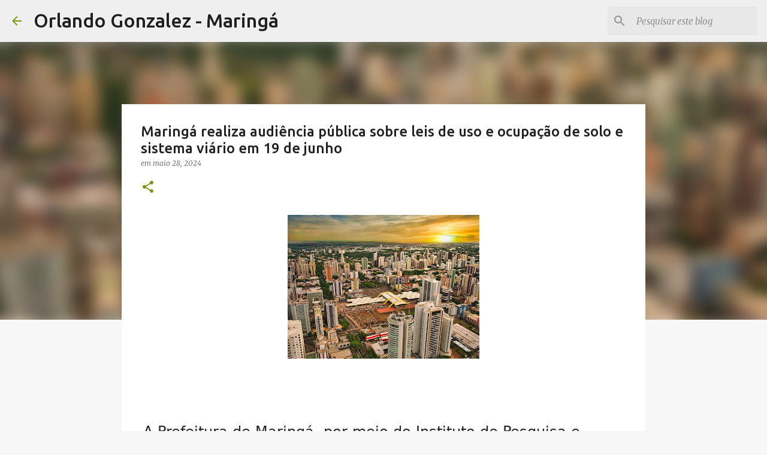

--- FILE ---
content_type: text/html; charset=utf-8
request_url: https://www.google.com/recaptcha/api2/aframe
body_size: 265
content:
<!DOCTYPE HTML><html><head><meta http-equiv="content-type" content="text/html; charset=UTF-8"></head><body><script nonce="5_2cO-3mlYtBpgbYGSorEg">/** Anti-fraud and anti-abuse applications only. See google.com/recaptcha */ try{var clients={'sodar':'https://pagead2.googlesyndication.com/pagead/sodar?'};window.addEventListener("message",function(a){try{if(a.source===window.parent){var b=JSON.parse(a.data);var c=clients[b['id']];if(c){var d=document.createElement('img');d.src=c+b['params']+'&rc='+(localStorage.getItem("rc::a")?sessionStorage.getItem("rc::b"):"");window.document.body.appendChild(d);sessionStorage.setItem("rc::e",parseInt(sessionStorage.getItem("rc::e")||0)+1);localStorage.setItem("rc::h",'1768847532024');}}}catch(b){}});window.parent.postMessage("_grecaptcha_ready", "*");}catch(b){}</script></body></html>